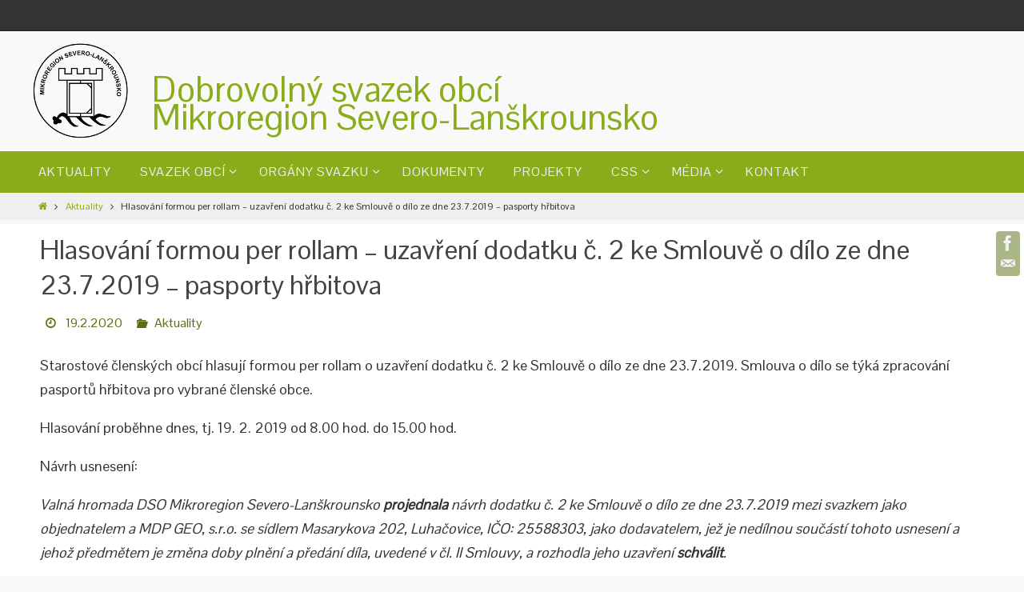

--- FILE ---
content_type: text/html; charset=UTF-8
request_url: https://www.dsomsl.cz/hlasovani-formou-per-rollam-uzavreni-dodatku-c-2-ke-smlouve-o-dilo-ze-dne-23-7-2019-pasporty-hrbitova/
body_size: 9427
content:
<!DOCTYPE html>
<html lang="cs">
<head>
<meta name="viewport" content="width=device-width, user-scalable=no, initial-scale=1.0, minimum-scale=1.0, maximum-scale=1.0">
<meta http-equiv="Content-Type" content="text/html; charset=UTF-8" />
<link rel="profile" href="http://gmpg.org/xfn/11" />
<link rel="pingback" href="https://www.dsomsl.cz/xmlrpc.php" />
<title>Hlasování formou per rollam – uzavření dodatku č. 2 ke Smlouvě o dílo ze dne 23.7.2019 – pasporty hřbitova &#8211; Dobrovolný svazek obcí Mikroregion Severo-Lanškrounsko</title>

	  <link rel='dns-prefetch' href='//s.w.org' />
<link rel="alternate" type="application/rss+xml" title="Dobrovolný svazek obcí Mikroregion Severo-Lanškrounsko &raquo; RSS zdroj" href="https://www.dsomsl.cz/feed/" />
<link rel="alternate" type="application/rss+xml" title="Dobrovolný svazek obcí Mikroregion Severo-Lanškrounsko &raquo; RSS komentářů" href="https://www.dsomsl.cz/comments/feed/" />
		<script type="text/javascript">
			window._wpemojiSettings = {"baseUrl":"https:\/\/s.w.org\/images\/core\/emoji\/13.0.0\/72x72\/","ext":".png","svgUrl":"https:\/\/s.w.org\/images\/core\/emoji\/13.0.0\/svg\/","svgExt":".svg","source":{"concatemoji":"https:\/\/www.dsomsl.cz\/wp-includes\/js\/wp-emoji-release.min.js?ver=5.5.17"}};
			!function(e,a,t){var n,r,o,i=a.createElement("canvas"),p=i.getContext&&i.getContext("2d");function s(e,t){var a=String.fromCharCode;p.clearRect(0,0,i.width,i.height),p.fillText(a.apply(this,e),0,0);e=i.toDataURL();return p.clearRect(0,0,i.width,i.height),p.fillText(a.apply(this,t),0,0),e===i.toDataURL()}function c(e){var t=a.createElement("script");t.src=e,t.defer=t.type="text/javascript",a.getElementsByTagName("head")[0].appendChild(t)}for(o=Array("flag","emoji"),t.supports={everything:!0,everythingExceptFlag:!0},r=0;r<o.length;r++)t.supports[o[r]]=function(e){if(!p||!p.fillText)return!1;switch(p.textBaseline="top",p.font="600 32px Arial",e){case"flag":return s([127987,65039,8205,9895,65039],[127987,65039,8203,9895,65039])?!1:!s([55356,56826,55356,56819],[55356,56826,8203,55356,56819])&&!s([55356,57332,56128,56423,56128,56418,56128,56421,56128,56430,56128,56423,56128,56447],[55356,57332,8203,56128,56423,8203,56128,56418,8203,56128,56421,8203,56128,56430,8203,56128,56423,8203,56128,56447]);case"emoji":return!s([55357,56424,8205,55356,57212],[55357,56424,8203,55356,57212])}return!1}(o[r]),t.supports.everything=t.supports.everything&&t.supports[o[r]],"flag"!==o[r]&&(t.supports.everythingExceptFlag=t.supports.everythingExceptFlag&&t.supports[o[r]]);t.supports.everythingExceptFlag=t.supports.everythingExceptFlag&&!t.supports.flag,t.DOMReady=!1,t.readyCallback=function(){t.DOMReady=!0},t.supports.everything||(n=function(){t.readyCallback()},a.addEventListener?(a.addEventListener("DOMContentLoaded",n,!1),e.addEventListener("load",n,!1)):(e.attachEvent("onload",n),a.attachEvent("onreadystatechange",function(){"complete"===a.readyState&&t.readyCallback()})),(n=t.source||{}).concatemoji?c(n.concatemoji):n.wpemoji&&n.twemoji&&(c(n.twemoji),c(n.wpemoji)))}(window,document,window._wpemojiSettings);
		</script>
		<style type="text/css">
img.wp-smiley,
img.emoji {
	display: inline !important;
	border: none !important;
	box-shadow: none !important;
	height: 1em !important;
	width: 1em !important;
	margin: 0 .07em !important;
	vertical-align: -0.1em !important;
	background: none !important;
	padding: 0 !important;
}
</style>
	<link rel='stylesheet' id='wp-block-library-css'  href='https://www.dsomsl.cz/wp-includes/css/dist/block-library/style.min.css?ver=5.5.17' type='text/css' media='all' />
<link rel='stylesheet' id='wpdm-font-awesome-css'  href='https://www.dsomsl.cz/wp-content/plugins/download-manager/assets/fontawesome/css/all.min.css?ver=5.5.17' type='text/css' media='all' />
<link rel='stylesheet' id='wpdm-front-bootstrap-css'  href='https://www.dsomsl.cz/wp-content/plugins/download-manager/assets/bootstrap/css/bootstrap.min.css?ver=5.5.17' type='text/css' media='all' />
<link rel='stylesheet' id='wpdm-front-css'  href='https://www.dsomsl.cz/wp-content/plugins/download-manager/assets/css/front.css?ver=5.5.17' type='text/css' media='all' />
<link rel='stylesheet' id='wp-lightbox-2.min.css-css'  href='https://www.dsomsl.cz/wp-content/plugins/wp-lightbox-2/styles/lightbox.min.cs_CZ.css?ver=1.3.4' type='text/css' media='all' />
<link rel='stylesheet' id='nirvanas-fonts-css'  href='https://www.dsomsl.cz/wp-content/themes/nirvana/fonts/fontfaces.css?ver=5.5.17' type='text/css' media='all' />
<link rel='stylesheet' id='nirvana-googlefonts-css'  href='//fonts.googleapis.com/css?family=Pontano+Sans&#038;subset=latin,latin-ext' type='text/css' media='screen' />
<link rel='stylesheet' id='nirvanas-css'  href='https://www.dsomsl.cz/wp-content/themes/nirvana/style.css?ver=5.5.17' type='text/css' media='all' />
<script type='text/javascript' src='https://www.dsomsl.cz/wp-includes/js/jquery/jquery.js?ver=1.12.4-wp' id='jquery-core-js'></script>
<script type='text/javascript' src='https://www.dsomsl.cz/wp-content/plugins/download-manager/assets/bootstrap/js/bootstrap.bundle.min.js?ver=5.5.17' id='wpdm-front-bootstrap-js'></script>
<script type='text/javascript' id='frontjs-js-extra'>
/* <![CDATA[ */
var wpdm_url = {"home":"https:\/\/www.dsomsl.cz\/","site":"https:\/\/www.dsomsl.cz\/","ajax":"https:\/\/www.dsomsl.cz\/wp-admin\/admin-ajax.php"};
var wpdm_asset = {"spinner":"<i class=\"fas fa-sun fa-spin\"><\/i>"};
/* ]]> */
</script>
<script type='text/javascript' src='https://www.dsomsl.cz/wp-content/plugins/download-manager/assets/js/front.js?ver=3.1.05' id='frontjs-js'></script>
<script type='text/javascript' src='https://www.dsomsl.cz/wp-content/plugins/download-manager/assets/js/chosen.jquery.min.js?ver=5.5.17' id='jquery-choosen-js'></script>
<script type='text/javascript' src='https://www.dsomsl.cz/wp-content/themes/nirvana/js/frontend.js?ver=5.5.17' id='cryout-frontend-js'></script>
<link rel="https://api.w.org/" href="https://www.dsomsl.cz/wp-json/" /><link rel="alternate" type="application/json" href="https://www.dsomsl.cz/wp-json/wp/v2/posts/4571" /><link rel="EditURI" type="application/rsd+xml" title="RSD" href="https://www.dsomsl.cz/xmlrpc.php?rsd" />
<link rel="wlwmanifest" type="application/wlwmanifest+xml" href="https://www.dsomsl.cz/wp-includes/wlwmanifest.xml" /> 
<link rel='prev' title='Výběrové řízení na projektového manažera svazku' href='https://www.dsomsl.cz/vyberove-rizeni-na-projektoveho-manazera-svazku/' />
<link rel='next' title='Pozvánka na jednání VH svazku dne 28. 2. 2020' href='https://www.dsomsl.cz/pozvanka-na-jednani-vh-svazku-dne-28-2-2020/' />
<meta name="generator" content="WordPress 5.5.17" />
<link rel="canonical" href="https://www.dsomsl.cz/hlasovani-formou-per-rollam-uzavreni-dodatku-c-2-ke-smlouve-o-dilo-ze-dne-23-7-2019-pasporty-hrbitova/" />
<link rel='shortlink' href='https://www.dsomsl.cz/?p=4571' />
<link rel="alternate" type="application/json+oembed" href="https://www.dsomsl.cz/wp-json/oembed/1.0/embed?url=https%3A%2F%2Fwww.dsomsl.cz%2Fhlasovani-formou-per-rollam-uzavreni-dodatku-c-2-ke-smlouve-o-dilo-ze-dne-23-7-2019-pasporty-hrbitova%2F" />
<link rel="alternate" type="text/xml+oembed" href="https://www.dsomsl.cz/wp-json/oembed/1.0/embed?url=https%3A%2F%2Fwww.dsomsl.cz%2Fhlasovani-formou-per-rollam-uzavreni-dodatku-c-2-ke-smlouve-o-dilo-ze-dne-23-7-2019-pasporty-hrbitova%2F&#038;format=xml" />

        <script>
            var wpdm_site_url = 'https://www.dsomsl.cz/';
            var wpdm_home_url = 'https://www.dsomsl.cz/';
            var ajax_url = 'https://www.dsomsl.cz/wp-admin/admin-ajax.php';
            var wpdm_ajax_url = 'https://www.dsomsl.cz/wp-admin/admin-ajax.php';
            var wpdm_ajax_popup = '0';
        </script>
        <style>
            .wpdm-download-link.btn.btn-primary.{
                border-radius: 4px;
            }
        </style>


        <style type="text/css"> #header-container { width: 1200px;} #header-container, #access >.menu, #forbottom, #colophon, #footer-widget-area, #topbar-inner, .ppbox, #pp-afterslider #container, #breadcrumbs-box { max-width: 1200px; } #container.one-column { } #container.two-columns-right #secondary { width:300px; float:right; } #container.two-columns-right #content { width:810px; float:left; } /*fallback*/ #container.two-columns-right #content { width:calc(100% - 330px); float:left; } #container.two-columns-left #primary { width:300px; float:left; } #container.two-columns-left #content { width:810px; float:right; } /*fallback*/ #container.two-columns-left #content { width:-moz-calc(100% - 330px); float:right; width:-webkit-calc(100% - 330px); width:calc(100% - 330px); } #container.three-columns-right .sidey { width:150px; float:left; } #container.three-columns-right #primary { margin-left:30px; margin-right:30px; } #container.three-columns-right #content { width:780px; float:left; } /*fallback*/ #container.three-columns-right #content { width:-moz-calc(100% - 360px); float:left; width:-webkit-calc(100% - 360px); width:calc(100% - 360px);} #container.three-columns-left .sidey { width:150px; float:left; } #container.three-columns-left #secondary {margin-left:30px; margin-right:30px; } #container.three-columns-left #content { width:780px; float:right;} /*fallback*/ #container.three-columns-left #content { width:-moz-calc(100% - 360px); float:right; width:-webkit-calc(100% - 360px); width:calc(100% - 360px); } #container.three-columns-sided .sidey { width:150px; float:left; } #container.three-columns-sided #secondary { float:right; } #container.three-columns-sided #content { width:780px; float:right; /*fallback*/ width:-moz-calc(100% - 360px); float:right; width:-webkit-calc(100% - 360px); float:right; width:calc(100% - 360px); float:right; margin: 0 180px 0 -1140px; } body { font-family: 'Pontano Sans'; } #content h1.entry-title a, #content h2.entry-title a, #content h1.entry-title , #content h2.entry-title { font-family: inherit; } .widget-title, .widget-title a { line-height: normal; font-family: inherit; } .widget-container, .widget-container a { font-family: inherit; } .entry-content h1, .entry-content h2, .entry-content h3, .entry-content h4, .entry-content h5, .entry-content h6, #comments #reply-title, .nivo-caption h2, #front-text1 h1, #front-text2 h1, h3.column-header-image { font-family: inherit; } #site-title span a { font-family: inherit; } #access ul li a, #access ul li a span { font-family: inherit; } body { color: #333333; background-color: #F9F9F9 } a { color: #8aac1a; } a:hover,.entry-meta span a:hover, .comments-link a:hover { color: #586e10; } a:active {background-color:#EEE; color:#FFFFFF; } .entry-meta a:hover, .widget-container a:hover, .footer2 a:hover { border-bottom-color: #f7f7f7; } .sticky h2.entry-title a {background-color:#8aac1a; color:#FFFFFF;} #header { background-color: ; } #site-title span a { color:#8aac1a; } #site-description { color:#444444; background-color: rgba(247,247,242,0.3); padding-left: 6px; } .socials a:hover .socials-hover { background-color: #8aac1a; } .socials-hover { background-color: #586e10; } /* Main menu top level */ #access a, #nav-toggle span { color: #EEEEEE; } #access, #nav-toggle, #access ul li {background-color: #8aac1a; } #access > .menu > ul > li > a > span { } #access ul li:hover {background-color: #586e10; color:#EEEEEE; } #access ul > li.current_page_item , #access ul > li.current-menu-item , #access ul > li.current_page_ancestor , #access ul > li.current-menu-ancestor { background-color: #97b927; } /* Main menu Submenus */ #access ul ul li, #access ul ul { background-color:#586e10; } #access ul ul li a {color:#EEEEEE} #access ul ul li:hover {background:#667c1e} #breadcrumbs {background:#efefef} #access ul ul li.current_page_item, #access ul ul li.current-menu-item, #access ul ul li.current_page_ancestor , #access ul ul li.current-menu-ancestor { background-color:#667c1e; } #topbar { background-color: #333333;border-bottom-color:#1f1f1f; } .menu-header-search #searchform {background: #fafafa;} .topmenu ul li a, .search-icon:before { color: #DDD; } .topmenu ul li a:hover { color: #EEE; background-color: #8aac1a; } .search-icon:hover:before { color: #8aac1a; } #main { background-color: #FFFFFF; } #author-info, #entry-author-info, .page-title { border-color: #f7f7f7; } .page-title-text {border-color: #EEE; } .page-title span {border-color: #8aac1a; } #entry-author-info #author-avatar, #author-info #author-avatar { border-color: #FFF; } .avatar-container:before {background-color:#EEE;} .sidey .widget-container { color: #333333; background-color: ; } .sidey .widget-title { color: #333; background-color: ;border-color:#f7f7f7;} .sidey .widget-container a {color:;} .sidey .widget-container a:hover {color:;} .widget-title span {border-color:#EEE;} .entry-content h1, .entry-content h2, .entry-content h3, .entry-content h4, .entry-content h5, .entry-content h6 { color: #444444; } .entry-title, .entry-title a { color: #444444; } .entry-title a:hover { color: #000000; } #content span.entry-format { color: #f7f7f7; } #footer { color: #AAAAAA; background-color: #333333; } #footer2 { color: #AAAAAA; background-color: ; } #sfooter-full { background-color: ; } .footermenu ul li { border-color: ; } .footermenu ul li:hover { border-color: ; } #footer a { color: ; } #footer a:hover { color: ; } #footer2 a, .footermenu ul li:after { color: ; } #footer2 a:hover { color: ; } #footer .widget-container { color: #999999; background-color: ; } #footer .widget-title { color: #999999; background-color: ;border-color:#f7f7f7;} a.continue-reading-link { color:#8aac1a; border-color:#8aac1a; } a.continue-reading-link:hover { background-color:#8aac1a !important; color:#F9F9F9 !important; } #cryout_ajax_more_trigger {border:1px solid #f7f7f7; } #cryout_ajax_more_trigger:hover {background-color:#fafafa;} a.continue-reading-link i.icon-right-dir {color:#8aac1a} a.continue-reading-link:hover i.icon-right-dir {color:#F9F9F9} .page-link a, .page-link > span > em {border-color:#f7f7f7} .columnmore a {background:#EEE;color:#fafafa} .columnmore a:hover {background:#8aac1a;} .file, .button, #respond .form-submit input#submit, input[type=submit], input[type=reset] { background-color: #FFFFFF; border-color: #f7f7f7; box-shadow: 0 -10px 10px 0 #fafafa inset; } .file:hover, .button:hover, #respond .form-submit input#submit:hover { background-color: #fafafa; } .entry-content tr th, .entry-content thead th { color: #444444; } #content tr th { background-color: #8aac1a;color:#FFFFFF; } #content tr.even { background-color: #fafafa; } hr { background-color: #f7f7f7; } input[type="text"], input[type="password"], input[type="email"], input[type="file"], textarea, select, input[type="color"],input[type="date"],input[type="datetime"],input[type="datetime-local"],input[type="month"],input[type="number"],input[type="range"], input[type="search"],input[type="tel"],input[type="time"],input[type="url"],input[type="week"] { /*background-color: #fafafa;*/ border-color: #f7f7f7 #FFF #FFF #f7f7f7; color: #333333; } input[type="submit"], input[type="reset"] { color: #333333; background-color: #FFFFFF; border-color: #f7f7f7; box-shadow: 0 -10px 10px 0 #fafafa inset; } input[type="text"]:hover, input[type="password"]:hover, input[type="email"]:hover, textarea:hover, input[type="color"]:hover, input[type="date"]:hover, input[type="datetime"]:hover, input[type="datetime-local"]:hover, input[type="month"]:hover, input[type="number"]:hover, input[type="range"]:hover, input[type="search"]:hover, input[type="tel"]:hover, input[type="time"]:hover, input[type="url"]:hover, input[type="week"]:hover { background-color: rgba(250,250,250,0.4); } .entry-content code {background-color:#fafafa; border-color: rgba(138,172,26,0.1);} .entry-content pre { border-color: #f7f7f7;} abbr, acronym { border-color: #333333; } .comment-meta a { color: #999999; } #respond .form-allowed-tags { color: #999999; } .reply a{ border-color: #FFF; } .reply a:hover {color: #8aac1a; } .entry-meta {border-color:#FFF;} .entry-meta .icon-metas:before {color:#586e10;} .entry-meta span a, .comments-link a {color:#586e10;} .entry-meta span a:hover, .comments-link a:hover {color:;} .entry-meta span, .entry-utility span, .footer-tags {color:#999999;} .nav-next a:hover, .nav-previous a:hover {background:#8aac1a;color:#FFFFFF;} .pagination { border-color:#f0f0f0;} .pagination a:hover { background: #EEE;color: #FFFFFF ;} h3#comments-title {border-color:#f7f7f7} h3#comments-title span {background: #8aac1a;color: #FFFFFF ;} .comment-details {border-color:#FFF} #searchform input[type="text"] {color:#999999;} #searchform:after {background-color:#EEE;} #searchform:hover:after {background-color:#8aac1a;} #searchsubmit {color:#fafafa} li.menu-main-search #searchform #s {background-color:#F9F9F9;} li.menu-main-search #searchsubmit {color:#999999;} .caption-accented .wp-caption { background-color:rgba(138,172,26,0.8)); color:#FFFFFF} .nirvana-image-one .entry-content img[class*='align'],.nirvana-image-one .entry-summary img[class*='align'], .nirvana-image-two .entry-content img[class*='align'],.nirvana-image-two .entry-summary img[class*='align'] { border-color:#8aac1a;} #content p, #content ul, #content ol, #content, .ppbox { text-align:Default ; } #content p, #content ul, #content ol, .widget-container, .widget-container a, table, table td, .ppbox , .navigation, #content dt, #content dd, #content { font-size:18px;line-height:1.7em; word-spacing:Default; letter-spacing:Default; } #content h1.entry-title, #content h2.entry-title { font-size:34px ;} .widget-title, .widget-title a { font-size:22px ;} .widget-container, .widget-container a { font-size:18px ;} #content .entry-content h1, #pp-afterslider h1 { font-size: 38px;} #content .entry-content h2, #pp-afterslider h2 { font-size: 34px;} #content .entry-content h3, #pp-afterslider h3 { font-size: 29px;} #content .entry-content h4, #pp-afterslider h4 { font-size: 24px;} #content .entry-content h5, #pp-afterslider h5 { font-size: 19px;} #content .entry-content h6, #pp-afterslider h6 { font-size: 14px;} #site-title span a { font-size:44px ;} #access ul li a { font-size:16px ;} #access ul ul ul a {font-size:14px;} .nocomments, .nocomments2 {display:none;} .comments-link span { display:none;} #header-container > div { margin:50px 0 0 150px;} header.page-header, .archive h1.page-title { display:none; } #content p, #content ul, #content ol, #content dd, #content pre, #content hr { margin-bottom: 1.0em; } article footer.entry-meta {display:none;} #nav-toggle { text-align: left; } #toTop:hover .icon-back2top:before {color:#EEE;} #main {margin-top:5px; } #forbottom {padding-left: 0px; padding-right: 0px;} #header-widget-area { width: 33%; } #branding { height:150px; } </style> 
<style type="text/css">/* Nirvana Custom CSS */ 
#content img.no-border,
#content img:hover .no-border  {
border: 1px solid transparent;
-webkit-box-shadow: none;
-moz-box-shadow: none;
box-shadow: none;
background-color: #FFF;
margin-top: 32px;	
}</style>
<script type="text/javascript">var cryout_global_content_width = 900;</script><!--[if lt IE 9]>
<script>
document.createElement('header');
document.createElement('nav');
document.createElement('section');
document.createElement('article');
document.createElement('aside');
document.createElement('footer');
</script>
<![endif]-->
<script type="text/javascript">
function makeDoubleDelegate(function1, function2) {
    return function() { if (function1) function1(); if (function2) function2(); }
}
function nirvana_onload() {
 jQuery(".entry-content").fitVids(); };
window.onload = makeDoubleDelegate(window.onload, nirvana_onload );
jQuery(document).ready(function(){
 nirvana_mobilemenu_init(); });
</script>
<meta name="generator" content="WordPress Download Manager 3.1.05" />
            <style>
                                @import url('https://fonts.googleapis.com/css?family=Rubik:400,500');
                


                .w3eden .fetfont,
                .w3eden .btn,
                .w3eden .btn.wpdm-front h3.title,
                .w3eden .wpdm-social-lock-box .IN-widget a span:last-child,
                .w3eden #xfilelist .panel-heading,
                .w3eden .wpdm-frontend-tabs a,
                .w3eden .alert:before,
                .w3eden .panel .panel-heading,
                .w3eden .discount-msg,
                .w3eden .panel.dashboard-panel h3,
                .w3eden #wpdm-dashboard-sidebar .list-group-item,
                .w3eden #package-description .wp-switch-editor,
                .w3eden .w3eden.author-dashbboard .nav.nav-tabs li a,
                .w3eden .wpdm_cart thead th,
                .w3eden #csp .list-group-item,
                .w3eden .modal-title {
                    font-family: Rubik, -apple-system, BlinkMacSystemFont, "Segoe UI", Roboto, Helvetica, Arial, sans-serif, "Apple Color Emoji", "Segoe UI Emoji", "Segoe UI Symbol";
                    text-transform: uppercase;
                    font-weight: 500;
                }
                .w3eden #csp .list-group-item{
                    text-transform: unset;
                }
            </style>
                    <style>

            :root{
                --color-primary: #4a8eff;
                --color-primary-rgb: 74, 142, 255;
                --color-primary-hover: #4a8eff;
                --color-primary-active: #4a8eff;
                --color-secondary: #4a8eff;
                --color-secondary-rgb: 74, 142, 255;
                --color-secondary-hover: #4a8eff;
                --color-secondary-active: #4a8eff;
                --color-success: #18ce0f;
                --color-success-rgb: 24, 206, 15;
                --color-success-hover: #4a8eff;
                --color-success-active: #4a8eff;
                --color-info: #2CA8FF;
                --color-info-rgb: 44, 168, 255;
                --color-info-hover: #2CA8FF;
                --color-info-active: #2CA8FF;
                --color-warning: #f29e0f;
                --color-warning-rgb: 242, 158, 15;
                --color-warning-hover: orange;
                --color-warning-active: orange;
                --color-danger: #ff5062;
                --color-danger-rgb: 255, 80, 98;
                --color-danger-hover: #ff5062;
                --color-danger-active: #ff5062;
                --color-green: #30b570;
                --color-blue: #0073ff;
                --color-purple: #8557D3;
                --color-red: #ff5062;
                --color-muted: rgba(69, 89, 122, 0.6);
                --wpdm-font: Rubik, -apple-system, BlinkMacSystemFont, "Segoe UI", Roboto, Helvetica, Arial, sans-serif, "Apple Color Emoji", "Segoe UI Emoji", "Segoe UI Symbol";
            }
            .wpdm-download-link.btn.btn-primary{
                border-radius: 4px;
            }


        </style>
        </head>
<body class="post-template-default single single-post postid-4571 single-format-standard nirvana-image-one caption-simple">


<div id="wrapper" class="hfeed">
<div id="topbar" ><div id="topbar-inner">  </div></div>
<div class="socials" id="srights">
			<a  target="_blank"  rel="nofollow" href="https://www.facebook.com/1473361999642696"
			class="socialicons social-Facebook" title="Mikroregion Severo-Lanškrounsko">
				<img alt="Facebook" src="https://www.dsomsl.cz/wp-content/themes/nirvana/images/socials/Facebook.png" />
			</a>
			<a  target="_blank"  rel="nofollow" href="mailto:dsomsl@dsomsl.cz"
			class="socialicons social-Mail" title="Mail">
				<img alt="Mail" src="https://www.dsomsl.cz/wp-content/themes/nirvana/images/socials/Mail.png" />
			</a></div>
<div id="header-full">
	<header id="header">
		<div id="masthead">
					<div id="branding" role="banner" >
				<img id="bg_image" alt="" title="" src="https://www.dsomsl.cz/wp-content/uploads/2015/06/HEADER1.png"  /><div id="header-container">
<div><div id="site-title"><span> <a href="https://www.dsomsl.cz/" title="Dobrovolný svazek obcí Mikroregion Severo-Lanškrounsko" rel="home">Dobrovolný svazek obcí<br />Mikroregion Severo-Lanškrounsko</a> </span></div><div id="site-description" ></div></div></div>								<div style="clear:both;"></div>
			</div><!-- #branding -->
			<a id="nav-toggle"><span>&nbsp;</span></a>
			<nav id="access" role="navigation">
				<div class="skip-link screen-reader-text"><a href="#content" title="Zpět na obsah">Zpět na obsah</a></div>
<div class="menu"><ul id="prime_nav" class="menu"><li id="menu-item-449" class="menu-item menu-item-type-taxonomy menu-item-object-category current-post-ancestor current-menu-parent current-post-parent menu-item-449"><a href="https://www.dsomsl.cz/category/aktuality/"><span>AKTUALITY</span></a></li>
<li id="menu-item-16" class="menu-item menu-item-type-post_type menu-item-object-page menu-item-has-children menu-item-16"><a href="https://www.dsomsl.cz/zakladni-informace/"><span>SVAZEK OBCÍ</span></a>
<ul class="sub-menu">
	<li id="menu-item-14" class="menu-item menu-item-type-post_type menu-item-object-page menu-item-14"><a href="https://www.dsomsl.cz/zakladni-informace/"><span>Základní informace</span></a></li>
	<li id="menu-item-13" class="menu-item menu-item-type-post_type menu-item-object-page menu-item-13"><a href="https://www.dsomsl.cz/obce-svazku/"><span>Členské obce svazku</span></a></li>
	<li id="menu-item-2455" class="menu-item menu-item-type-post_type menu-item-object-page menu-item-2455"><a href="https://www.dsomsl.cz/povinne-zverejnovane-informace/"><span>Informace podle zák. č. 106/1999 Sb.</span></a></li>
</ul>
</li>
<li id="menu-item-12" class="menu-item menu-item-type-post_type menu-item-object-page menu-item-has-children menu-item-12"><a href="https://www.dsomsl.cz/organy-svazku/"><span>ORGÁNY SVAZKU</span></a>
<ul class="sub-menu">
	<li id="menu-item-44" class="menu-item menu-item-type-post_type menu-item-object-page menu-item-44"><a href="https://www.dsomsl.cz/organy-svazku/valna-hromada/"><span>Valná hromada</span></a></li>
	<li id="menu-item-46" class="menu-item menu-item-type-post_type menu-item-object-page menu-item-46"><a href="https://www.dsomsl.cz/organy-svazku/predseda/"><span>Předseda svazku</span></a></li>
	<li id="menu-item-45" class="menu-item menu-item-type-post_type menu-item-object-page menu-item-45"><a href="https://www.dsomsl.cz/organy-svazku/mistopredseda/"><span>Místopředseda svazku</span></a></li>
	<li id="menu-item-43" class="menu-item menu-item-type-post_type menu-item-object-page menu-item-43"><a href="https://www.dsomsl.cz/organy-svazku/kontrolni-komise/"><span>Kontrolní komise</span></a></li>
</ul>
</li>
<li id="menu-item-40" class="menu-item menu-item-type-post_type menu-item-object-page menu-item-40"><a href="https://www.dsomsl.cz/dokumenty/"><span>DOKUMENTY</span></a></li>
<li id="menu-item-91" class="menu-item menu-item-type-taxonomy menu-item-object-category menu-item-91"><a href="https://www.dsomsl.cz/category/projekty/"><span>PROJEKTY</span></a></li>
<li id="menu-item-1340" class="menu-item menu-item-type-post_type menu-item-object-page menu-item-has-children menu-item-1340"><a href="https://www.dsomsl.cz/centrum-spolecnych-sluzeb/"><span>CSS</span></a>
<ul class="sub-menu">
	<li id="menu-item-1989" class="menu-item menu-item-type-taxonomy menu-item-object-category menu-item-1989"><a href="https://www.dsomsl.cz/category/aktuality-css/"><span>Aktuality CSS</span></a></li>
	<li id="menu-item-1360" class="menu-item menu-item-type-post_type menu-item-object-page menu-item-1360"><a href="https://www.dsomsl.cz/centrum-spolecnych-sluzeb/informace-o-projektu/"><span>Informace o projektu</span></a></li>
	<li id="menu-item-3348" class="menu-item menu-item-type-post_type menu-item-object-page menu-item-3348"><a href="https://www.dsomsl.cz/centrum-spolecnych-sluzeb/dokumenty-projektu/"><span>Dokumenty projektu</span></a></li>
	<li id="menu-item-1365" class="menu-item menu-item-type-post_type menu-item-object-page menu-item-1365"><a href="https://www.dsomsl.cz/centrum-spolecnych-sluzeb/personalni-obsazeni/"><span>Personální obsazení</span></a></li>
</ul>
</li>
<li id="menu-item-448" class="menu-item menu-item-type-custom menu-item-object-custom menu-item-has-children menu-item-448"><a><span>MÉDIA</span></a>
<ul class="sub-menu">
	<li id="menu-item-447" class="menu-item menu-item-type-taxonomy menu-item-object-category menu-item-447"><a href="https://www.dsomsl.cz/category/tiskove-zpravy/"><span>Tiskové zprávy</span></a></li>
	<li id="menu-item-205" class="menu-item menu-item-type-taxonomy menu-item-object-category menu-item-205"><a href="https://www.dsomsl.cz/category/fotogalerie/"><span>Fotogalerie</span></a></li>
	<li id="menu-item-224" class="menu-item menu-item-type-taxonomy menu-item-object-category menu-item-224"><a href="https://www.dsomsl.cz/category/videonahravky/"><span>Videonahrávky</span></a></li>
</ul>
</li>
<li id="menu-item-41" class="menu-item menu-item-type-post_type menu-item-object-page menu-item-41"><a href="https://www.dsomsl.cz/kontakty/"><span>KONTAKT</span></a></li>
</ul></div>			</nav><!-- #access -->
			
			
		</div><!-- #masthead -->
	</header><!-- #header -->
</div><!-- #header-full -->

<div style="clear:both;height:0;"> </div>
<div id="breadcrumbs"><div id="breadcrumbs-box"><a href="https://www.dsomsl.cz"><i class="icon-homebread"></i></a><i class="icon-angle-right"></i> <a href="https://www.dsomsl.cz/category/aktuality/">Aktuality</a> <i class="icon-angle-right"></i> <span class="current">Hlasování formou per rollam – uzavření dodatku č. 2 ke Smlouvě o dílo ze dne 23.7.2019 – pasporty hřbitova</span></div></div><div id="main">
		<div id="toTop"><i class="icon-back2top"></i> </div>	<div  id="forbottom" >
		
		<div style="clear:both;"> </div>
		<section id="container" class="one-column">
			<div id="content" role="main">
						

				<div id="post-4571" class="post-4571 post type-post status-publish format-standard has-post-thumbnail hentry category-aktuality">
					<h1 class="entry-title">Hlasování formou per rollam – uzavření dodatku č. 2 ke Smlouvě o dílo ze dne 23.7.2019 – pasporty hřbitova</h1>
										<div class="entry-meta">
						<span class="onDate date updated"><i class="icon-time icon-metas" title="Datum"></i>
					<a href="https://www.dsomsl.cz/hlasovani-formou-per-rollam-uzavreni-dodatku-c-2-ke-smlouve-o-dilo-ze-dne-23-7-2019-pasporty-hrbitova/" rel="bookmark">19.2.2020</a></span><span class="bl_categ"><i class="icon-folder-open icon-metas" title="Kategorie"></i><a href="https://www.dsomsl.cz/category/aktuality/" rel="tag">Aktuality</a></span> 					</div><!-- .entry-meta -->

					<div class="entry-content">
						<p>Starostové členských obcí hlasují formou per rollam o uzavření dodatku č. 2 ke Smlouvě o dílo ze dne 23.7.2019. Smlouva o dílo se týká zpracování pasportů hřbitova pro vybrané členské obce.</p>
<p>Hlasování proběhne dnes, tj. 19. 2. 2019 od 8.00 hod. do 15.00 hod.</p>
<p>Návrh usnesení:</p>
<p><em>Valná hromada DSO Mikroregion Severo-Lanškrounsko <strong>projednala</strong> návrh dodatku č. 2 ke Smlouvě o dílo ze dne 23.7.2019 mezi svazkem jako objednatelem a MDP GEO, s.r.o. se sídlem Masarykova 202, Luhačovice, IČO: 25588303, jako dodavatelem, jež je nedílnou součástí tohoto usnesení a jehož předmětem je změna doby plnění a předání díla, uvedené v čl. II Smlouvy, a rozhodla jeho uzavření<strong> schválit</strong>.</em></p>
<p><em>Valná hromada DSO Mikroregion Severo-Lanškrounsko <strong>pověřuje</strong> předsedu svazku k podpisu tohoto dodatku.</em></p>
<p>Občané členských obcí svazku se mohou po dobu hlasování k návrhu usnesení vyjádřit, a to formou e-mailu na: <a href="mailto:dsomsl@dsomsl.cz">dsomsl@dsomsl.cz</a>.</p>
<p><strong><br />
VÝSLEDEK HLASOVÁNÍ:<br />
</strong>PRO: 13<br />
ZDRŽEL SE: 0<br />
PROTI: 0</p>
<p><strong>Usnesení bylo schváleno.</strong></p>
<p>Hlasování se nezúčastnila obec Verměřovice.</p>
											</div><!-- .entry-content -->


					<footer class="entry-meta">
																	</footer><!-- .entry-meta -->
				</div><!-- #post-## -->

				<div id="nav-below" class="navigation">
					<div class="nav-previous"><a href="https://www.dsomsl.cz/vyberove-rizeni-na-projektoveho-manazera-svazku/" rel="prev"><i class="icon-left-dir"></i> Výběrové řízení na projektového manažera svazku</a></div>
					<div class="nav-next"><a href="https://www.dsomsl.cz/pozvanka-na-jednani-vh-svazku-dne-28-2-2020/" rel="next">Pozvánka na jednání VH svazku dne 28. 2. 2020 <i class="icon-right-dir"></i></a></div>
				</div><!-- #nav-below -->

				 <div id="comments" class="hideme">  <p class="nocomments">Komentáře jsou uzavřeny</p> </div><!-- #comments -->


						</div><!-- #content -->
			</section><!-- #container -->

	<div style="clear:both;"></div>
	</div> <!-- #forbottom -->
	<footer id="footer" role="contentinfo">
		<div id="colophon">		
			
		
		</div><!-- #colophon -->
		<div id="footer2">
			<div id="footer2-inside">
			<div id="site-copyright">(C) 2015 Svazek obcí Mikroregion Severo-Lanškrounsko</div><div id="sfooter-full"><div class="socials" id="sfooter">
			<a  target="_blank"  rel="nofollow" href="https://www.facebook.com/1473361999642696"
			class="socialicons social-Facebook" title="Mikroregion Severo-Lanškrounsko">
				<img alt="Facebook" src="https://www.dsomsl.cz/wp-content/themes/nirvana/images/socials/Facebook.png" />
			</a>
			<a  target="_blank"  rel="nofollow" href="mailto:dsomsl@dsomsl.cz"
			class="socialicons social-Mail" title="Mail">
				<img alt="Mail" src="https://www.dsomsl.cz/wp-content/themes/nirvana/images/socials/Mail.png" />
			</a></div></div>			</div> <!-- #footer2-inside -->
		</div><!-- #footer2 -->
	</footer><!-- #footer -->
	</div><!-- #main -->
</div><!-- #wrapper -->
<link rel='stylesheet' id='nirvana-mobile-css'  href='https://www.dsomsl.cz/wp-content/themes/nirvana/styles/style-mobile.css?ver=5.5.17' type='text/css' media='all' />
<script type='text/javascript' src='https://www.dsomsl.cz/wp-includes/js/jquery/jquery.form.min.js?ver=4.2.1' id='jquery-form-js'></script>
<script type='text/javascript' id='wp-jquery-lightbox-js-extra'>
/* <![CDATA[ */
var JQLBSettings = {"fitToScreen":"1","resizeSpeed":"400","displayDownloadLink":"0","navbarOnTop":"0","loopImages":"","resizeCenter":"","marginSize":"0","linkTarget":"","help":"","prevLinkTitle":"previous image","nextLinkTitle":"next image","prevLinkText":"\u00ab Previous","nextLinkText":"Next \u00bb","closeTitle":"close image gallery","image":"Image ","of":" of ","download":"Download","jqlb_overlay_opacity":"80","jqlb_overlay_color":"#000000","jqlb_overlay_close":"1","jqlb_border_width":"10","jqlb_border_color":"#ffffff","jqlb_border_radius":"0","jqlb_image_info_background_transparency":"100","jqlb_image_info_bg_color":"#ffffff","jqlb_image_info_text_color":"#000000","jqlb_image_info_text_fontsize":"10","jqlb_show_text_for_image":"1","jqlb_next_image_title":"next image","jqlb_previous_image_title":"previous image","jqlb_next_button_image":"https:\/\/www.dsomsl.cz\/wp-content\/plugins\/wp-lightbox-2\/styles\/images\/cs_CZ\/next.gif","jqlb_previous_button_image":"https:\/\/www.dsomsl.cz\/wp-content\/plugins\/wp-lightbox-2\/styles\/images\/cs_CZ\/prev.gif","jqlb_maximum_width":"","jqlb_maximum_height":"","jqlb_show_close_button":"1","jqlb_close_image_title":"close image gallery","jqlb_close_image_max_heght":"22","jqlb_image_for_close_lightbox":"https:\/\/www.dsomsl.cz\/wp-content\/plugins\/wp-lightbox-2\/styles\/images\/cs_CZ\/closelabel.gif","jqlb_keyboard_navigation":"1","jqlb_popup_size_fix":"0"};
/* ]]> */
</script>
<script type='text/javascript' src='https://www.dsomsl.cz/wp-content/plugins/wp-lightbox-2/js/dist/wp-lightbox-2.min.js?ver=1.3.4.1' id='wp-jquery-lightbox-js'></script>
<script type='text/javascript' src='https://www.dsomsl.cz/wp-includes/js/comment-reply.min.js?ver=5.5.17' id='comment-reply-js'></script>
<script type='text/javascript' src='https://www.dsomsl.cz/wp-includes/js/wp-embed.min.js?ver=5.5.17' id='wp-embed-js'></script>
<script>
  (function(i,s,o,g,r,a,m){i['GoogleAnalyticsObject']=r;i[r]=i[r]||function(){
  (i[r].q=i[r].q||[]).push(arguments)},i[r].l=1*new Date();a=s.createElement(o),
  m=s.getElementsByTagName(o)[0];a.async=1;a.src=g;m.parentNode.insertBefore(a,m)
  })(window,document,'script','https://www.google-analytics.com/analytics.js','ga');
  ga('create', 'UA-82495815-1', 'auto');
  ga('send', 'pageview');
</script>
</body>
</html>


--- FILE ---
content_type: text/plain
request_url: https://www.google-analytics.com/j/collect?v=1&_v=j102&a=1563539895&t=pageview&_s=1&dl=https%3A%2F%2Fwww.dsomsl.cz%2Fhlasovani-formou-per-rollam-uzavreni-dodatku-c-2-ke-smlouve-o-dilo-ze-dne-23-7-2019-pasporty-hrbitova%2F&ul=en-us%40posix&dt=Hlasov%C3%A1n%C3%AD%20formou%20per%20rollam%20%E2%80%93%20uzav%C5%99en%C3%AD%20dodatku%20%C4%8D.%202%20ke%20Smlouv%C4%9B%20o%20d%C3%ADlo%20ze%20dne%2023.7.2019%20%E2%80%93%20pasporty%20h%C5%99bitova%20%E2%80%93%20Dobrovoln%C3%BD%20svazek%20obc%C3%AD%20Mikroregion%20Severo-Lan%C5%A1krounsko&sr=1280x720&vp=1280x720&_u=IEBAAEABAAAAACAAI~&jid=422458243&gjid=1481072696&cid=211816266.1768861462&tid=UA-82495815-1&_gid=228141856.1768861462&_r=1&_slc=1&z=682455453
body_size: -449
content:
2,cG-8XJMDJDC06